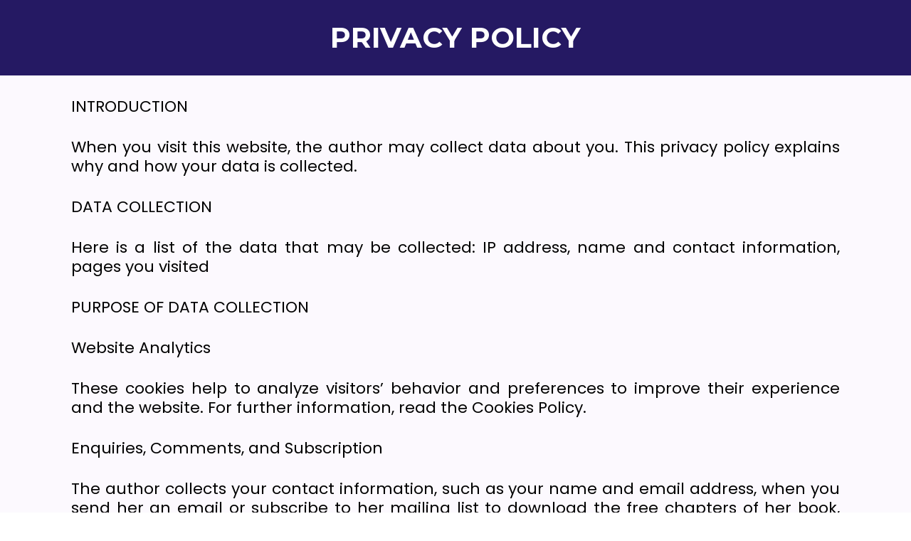

--- FILE ---
content_type: text/html
request_url: https://aichavida.com/privacy-policy
body_size: 7329
content:
<html><head>
        
    <meta charset="utf-8">
    <title>Aicha Vida - Author's Page | Privacy Policy</title>
    
    <meta name="viewport" content="width=device-width, initial-scale=1.0">
    <meta property="og:title" content="Aicha Vida">
    <meta property="og:description" content="">
    <meta property="og:image" content="https://assets.grooveapps.com/images/88054bc7-071b-4d20-ac33-88f2b2323bf6/1643196763_DHARMA.jpg">
    <meta name="description" content="">
    <meta name="keywords" content="">
    <meta name="robots" content="">
    <link rel="icon" href="https://images.groovetech.io/SG4h6GEIMdIJIUR3TUbFzikAx1DT02n8AJajaD6HbNs/rs:fit:0:0:0/g:no:0:0/c:0:0/aHR0cHM6Ly9hc3NldHMuZ3Jvb3ZlYXBwcy5jb20vaW1hZ2VzLzg4MDU0YmM3LTA3MWItNGQyMC1hYzMzLTg4ZjJiMjMyM2JmNi8xNjY4NzYwMjU1X0RIQVJNQVBORy5wbmc.webp">
    <link rel="preconnect" href="https://fonts.gstatic.com">
    <link href="https://fonts.googleapis.com/css2?family=Abril+Fatface&amp;family=Amatic+SC:wght@400;700&amp;family=Architects+Daughter&amp;family=Asap:wght@400;700&amp;family=Balsamiq+Sans:wght@400;700&amp;family=Barlow:wght@400;700;900&amp;family=Bebas+Neue&amp;family=Bitter:wght@400;700;900&amp;family=Cabin:wght@400;700&amp;family=Cairo:wght@400;700&amp;family=Cormorant+Garamond:wght@400;700&amp;family=Crimson+Text:wght@400;700&amp;family=Dancing+Script:wght@400;700&amp;family=Fira+Sans:wght@400;700;900&amp;family=Fjalla+One&amp;family=Indie+Flower&amp;family=Josefin+Sans:wght@400;700&amp;family=Lato:wght@400;700;900&amp;family=Libre+Baskerville:wght@400;700&amp;family=Libre+Franklin:wght@400;700;900&amp;family=Lobster&amp;family=Lora:wght@400;700&amp;family=Martel:wght@400;700;900&amp;family=Merriweather:wght@400;700;900&amp;family=Montserrat:wght@400;700;900&amp;family=Mukta:wght@400;700&amp;family=Noto+Sans+JP:wght@400;700&amp;family=Noto+Sans+KR:wght@400;700;900&amp;family=Noto+Sans:wght@400;700&amp;family=Noto+Serif:wght@400;700&amp;family=Nunito+Sans:wght@200;300;400;700;900&amp;family=Nunito:wght@300;400;700;900&amp;family=Old+Standard+TT:wght@400;700&amp;family=Open+Sans+Condensed:wght@300;700&amp;family=Open+Sans:wght@300;400;700&amp;family=Oswald:wght@400;700&amp;family=Overpass:wght@400;700;900&amp;family=Oxygen:wght@300;400;700&amp;family=PT+Sans+Narrow:wght@400;700&amp;family=PT+Sans:wght@400;700&amp;family=PT+Serif:wght@400;700&amp;family=Pacifico&amp;family=Playfair+Display:wght@400;700;900&amp;family=Poppins:ital,wght@0,300;0,400;0,700;0,900;1,300;1,400;1,700;1,900&amp;family=Raleway:wght@400;700;900&amp;family=Roboto+Condensed:wght@400;700&amp;family=Roboto+Slab:wght@400;700;900&amp;family=Roboto:ital,wght@0,100;0,300;0,400;0,500;0,700;0,900;1,100;1,300;1,400;1,500;1,700;1,900&amp;family=Rubik:ital,wght@0,400;0,700;1,900&amp;family=Shadows+Into+Light&amp;family=Signika:wght@400;700&amp;family=Slabo+27px&amp;family=Source+Code+Pro:wght@400;700;900&amp;family=Source+Sans+Pro:wght@400;700;900&amp;family=Source+Serif+Pro:wght@400;700;900&amp;family=Tajawal:wght@400;700;900&amp;family=Titillium+Web:wght@400;700;900&amp;family=Ubuntu:wght@400;700&amp;family=Work+Sans:wght@400;700;900&amp;display=swap" rel="stylesheet">
    
    <link href="https://app.groove.cm/groovepages/css/inpage_published.css" rel="stylesheet">
    <!-- Global site tag (gtag.js) - Google Analytics -->
<script async="" src="https://www.googletagmanager.com/gtag/js?id=G-ZR6R08VQ21"></script>
<script>
  window.dataLayer = window.dataLayer || [];
  function gtag(){dataLayer.push(arguments);}
  gtag('js', new Date());

  gtag('config', 'G-ZR6R08VQ21');
</script>
    
     <script src="https://kit.fontawesome.com/e7647a48d4.js" crossorigin="anonymous"></script>
     
     
     
     <script type="text/javascript">
        window.websiteurl = "https://aichavida.com/";
        var megamenuEvent = new Event('megamenuLoaded');

        function setPageUrl(button,page,queryString) {
          var pageUrl = site.pages[page]?.url;
          button.setAttribute('href', pageUrl + (queryString || ''));
        }

        function urlWithQueryParam(linkHREF) {
      if( linkHREF.match(/^(http|https)?:\/\//i) ) {
        var newQuery = window.location.search.substring(1);
        if (linkHREF.includes(newQuery)) return linkHREF;
        var baseLink = linkHREF.split('?')[0];
        var existingQuery = linkHREF.split('?')[1] || '';
        var hash = baseLink.split('#')[1] || existingQuery.split('#')[1] || '';
        baseLink = baseLink.split('#')[0];
        existingQuery = existingQuery.split('#')[0];
        newQuery = newQuery ? '&' + newQuery : '';
    
        var hashStr = hash ? '#' + hash : '';
        var queryStr = existingQuery || newQuery ? '?' + existingQuery + newQuery : '';
    
        return baseLink + queryStr + hashStr;
      }

      return linkHREF;
    }

        
      function openQuickPopup(id,config,popupFrame) {
        const popupClosebutton = '<button class="quick-popup-close-'+(config.closeButton || 'small')+'"><svg xmlns="http://www.w3.org/2000/svg" viewBox="0 0 32 32"><title>Close</title><g stroke-linecap="square" stroke-linejoin="miter" stroke-width="1" transform="translate(0.5 0.5)" fill="#dcdcea" stroke="#dcdcea"><line fill="none" stroke="#dcdcea" stroke-miterlimit="10" x1="27" y1="5" x2="5" y2="27"></line> <line fill="none" stroke="#dcdcea" stroke-miterlimit="10" x1="27" y1="27" x2="5" y2="5"></line></g></svg></button>';
        
        if( document.body.classList.contains('gpblsh') ) {
          if( !document.querySelector('[data-gp-quick-popup-id="'+id+'"]') ) {
            var quickPopupWrapper = document.createElement('div');
            quickPopupWrapper.setAttribute('data-gp-quick-popup-id', id);
            quickPopupWrapper.classList.add('hidden-popup');

            var quickPopupWrapperInner = document.createElement('div');
            quickPopupWrapperInner.innerHTML = popupClosebutton;
            quickPopupWrapperInner.style = "width:"+(config.width || 625)+"px";

            popupFrame.classList.add('popupframe');
            quickPopupWrapperInner.prepend(popupFrame);
            quickPopupWrapper.prepend(quickPopupWrapperInner);
        
            document.body.prepend(quickPopupWrapper);
            quickPopupWrapper.classList.remove('hidden-popup');


            if (config.appearingAnimation) {
              quickPopupWrapper.children[0].classList.add(config.appearingAnimation);
              quickPopupWrapper.children[0].classList.add('animated');
            }

            quickPopupWrapper.addEventListener('click', e => {
              if(config.leavingAnimation) {
                quickPopupWrapper.children[0].classList.add(config.leavingAnimation);
                quickPopupWrapper.children[0].classList.add('animated');
                setTimeout(() => {
                    quickPopupWrapper.children[0].classList.remove(config.leavingAnimation);
                    quickPopupWrapper.classList.add('hidden-popup');
                },1000);
              } else {
                quickPopupWrapper.classList.add('hidden-popup');
              }
            });
          } else {
            document.querySelector('[data-gp-quick-popup-id="'+id+'"]').classList.remove('hidden-popup');
          }
        }
      }
     </script>
     <script>window.site||window.encodeSite||(window.encodeSite=function(e,s){return e.pages=JSON.parse(atob(e.pages)),window.site=function(e){try{const s={...e.pages}||{};return new Proxy({},{})instanceof Object?(delete e.pages,e.isProxy=!0,new Proxy(e,{pages:s,get(e,s){return"pages"===s&&s in this.pages?this.pages[s]:"pages"===s?this.pages:s in e?e[s]:void 0},set:(e,s,t)=>(e[s]=t,!0)})):void 0}catch(e){}const s={...e.pages}||{};if(new Proxy({},{})instanceof Object)return delete e.pages,e.isProxy=!0,new Proxy(e,{pages:s,get(e,s){return"pages"===s&&s in this.pages?this.pages[s]:"pages"===s?this.pages:s in e?e[s]:void 0},set:(e,s,t)=>(e[s]=t,!0)})}(e),window.site});</script>
     
        
      <!-- Matomo -->
      <script type="text/javascript">
        var _paq = window._paq || [];
        /* tracker methods like "setCustomDimension" should be called before "trackPageView" */
        _paq.push(["setDocumentTitle", document.domain + "/" + document.title]);
        _paq.push(["setCookieDomain", "*.localhost"]);
        _paq.push(["setDomains", ["*.localhost"]]);
        _paq.push(['setCustomDimension', 1, "61fbf569c9e6331d6733fa53"]);
        _paq.push(['setCustomDimension', 2, "g3TWeDgyA"]);
        _paq.push(['trackPageView']);
        _paq.push(['enableLinkTracking']);
        (function() {
          var u="//matomo.groovetech.io/";
          _paq.push(['setTrackerUrl', u+'matomo.php']);
          _paq.push(['setSiteId', '4']);
          var d=document, g=d.createElement('script'), s=d.getElementsByTagName('script')[0];
          g.type='text/javascript'; g.async=true; g.defer=true; g.src=u+'matomo.js'; s.parentNode.insertBefore(g,s);
        })();
      </script>
      <noscript><p><img src="//matomo.groovetech.io/matomo.php?idsite=4&amp;rec=1" style="border:0;" alt="" /></p></noscript>
      <!-- End Matomo Code -->
      <link data-gp-stylesheet href="/privacy-policy.css?v=1.1712169699" rel="stylesheet"/>
        </head>
      <body data-gp-site-id="61fbf569c9e6331d6733fa53" data-gp-style="" class="gpblsh">
        <!-- Start Popups -->
        <script> if(!window.mergeContentSettings) { function mergeContentSettings(){}}</script>
        
        <!-- End Popups -->
        
    
    <div id="IE-warning">
      <div class="IE-warning-message">
        <p><i class="fas fa-exclamation-triangle" style="color:red;"></i> Oops! Sorry!!</p> <br>
        <p>This site doesn't support Internet Explorer. Please <a href="https://browser-update.org/update-browser.html?force_outdated=true">use a modern browser</a> like Chrome, Firefox or Edge.</p>
      </div>
    </div>
    <script id="IE-check">
      (function() {
        if (!!window.navigator.userAgent.match(/MSIE|Trident/)) {
          document.getElementById("IE-warning").style.display = "block";
        } else {
          document.getElementById("IE-warning").remove();
        }
      })();
    </script><div id="custom-top">
      
    </div><script>
      (function() {
        var populateSiteSettings = async function() {
          if (window.encodeSite) {
            const result = await encodeSite({"pages":"[base64]","popups":[{"type":"Exit","delay":"0","pages":["f-wLzFkuL"],"parsed":"false","width":"1020","behaviour":"first","appearingAnimation":null,"leavingAnimation":null,"showOptionSelected":"show","closeButtonSize":"small","name":"Popup 2","id":"zcfc-WcBY"}],"navigation":[{"url":"terms-and-conditions","name":"TERMS AND CONDITIONS","megamenu":null,"megamenuHideScreens":[],"megamenuAlignment":null,"megamenuMaxWidth":null,"children":[]},{"url":"privacy-policy","name":"PRIVACY POLICY","megamenu":null,"megamenuHideScreens":[],"megamenuAlignment":null,"megamenuMaxWidth":null,"children":[]},{"url":"cookies-policy","name":"COOKIES POLICY","megamenu":null,"megamenuHideScreens":[],"megamenuAlignment":null,"megamenuMaxWidth":null,"children":[]}],"baseURL":"https://v1.gdapis.com/api"}, "61fbf569c9e6331d6733fa53");
            if(!window.inBuilder && window.websiteurl) {
              const separator = window.websiteurl.charAt(window.websiteurl.length-1) === '/'?'':'/';

              for (const page in window.site.pages) {
                window.site.pages[page].url = window.websiteurl + separator + window.site.pages[page]?.url;
              }
            }
            if (window.site) window.encodeSite = undefined;
            site.subscribed = [];
            site.subscribe = callback => {
              site.subscribed.push(callback);
            };
            var clearSiteCheck = setInterval(function() {
              if (window.site.isProxy) {
                window.dispatchEvent(new Event('settingsLoaded'));
                clearInterval(clearSiteCheck);
              }
            }, 250);
          }
        };
        document.readyState !== 'loading' ? populateSiteSettings() : document.addEventListener("DOMContentLoaded", populateSiteSettings);
      })();
    </script><div id="page-container" data-gp-page-id="g3TWeDgyA">
      <div class="blocks-container" id="blocks-container">
        
        
        
        
        
        
        
        
        
        
        
        
        
        
        
        
        
        
        
        
        
        <section class="gp-component gp-navmenu-block gp-component-id-9v9qpXiF6" data-gp-component="block" data-gp-style="" data-gp-block-id="12106" data-gp-block="true" data-gp-block-data="{&quot;id&quot;:12106,&quot;type&quot;:&quot;block&quot;,&quot;thumbnail&quot;:&quot;https://assets.grooveapps.com/elements-previews/thumbs/footer-blue-4.png&quot;,&quot;category&quot;:&quot;Footers&quot;,&quot;tag&quot;:&quot;blue-theme&quot;,&quot;user_id&quot;:&quot;global&quot;,&quot;filename&quot;:&quot;_footers_23&quot;}" data-gp-component-id="9v9qpXiF6" id="9v9qpXiF6" tabindex="0"><a name="9v9qpXiF6" data-gp-block-anchor=""></a>
        <div class="" data-section-overlay=""></div>
        <div class="gp-component gp-component-id-gb8TMO0Kkd" data-gp-container="" data-gp-style="" data-gp-component-id="gb8TMO0Kkd" tabindex="0" data-gp-component="container"><div class="gp-component-id-HFZ5rNoHCq" data-gp-container="" tabindex="0" style="">
                
            </div><div class="gp-component gp-component-id-HOpzNAbeG0" data-gp-component="navbar" data-gp-component-id="HOpzNAbeG0">
                <div data-gp-component="navmenu" class="gp-component gp-component-id-XqwfmDGP1F" data-gp-style="" data-gp-navmenu-id="K7ZKJX2cB" data-gp-component-id="XqwfmDGP1F"><div class="data-gp-navmenu-container gp-component-id-2Zs9OeM4w2"><div class="lg:mr-9 gp-navmenu-link"></div><div class="lg:mr-9 gp-navmenu-link"><a data-gp-component-id="EsjSxXjDu0" data-gp-component="" href="privacy-policy" class="block pl-4 pr-4 pt-4 pb-4 lg:pl-0 lg:pr-0 lg:pt-0 lg:pb-0 gp-component-id-EsjSxXjDu0 gp-component" data-gp-style="">
        PRIVACY POLICY
        
      </a></div><div class="lg:mr-9 gp-navmenu-link"></div></div><script src="https://assets.grooveapps.com/plugins/navmenu-lib.web.js" id="script-La7dtIpDpmJ"></script><script class="gp-navmenu-script" id="script-sXzAZeLcEd">
                        (function(){
                            var checkSetup = setInterval(function () {
                            if (window.setupNavmenu && window.site) {
                                setupNavmenu("K7ZKJX2cB");
                                clearInterval(checkSetup);
                            } 
                            }, 250);
                        })();
                    </script></div>
            </div><div class="gp-component-id-iYnl_SrbU">
                <div class="gp-component-id-jGZqEF0phg" data-gp-container="" tabindex="0">
                    
                    
                    
                    
                    
                </div>
            </div></div>
    </section><section class="gp-component-id-Fi4PSa6_j gp-component" data-gp-component="block" data-gp-style="" data-gp-block-id="79395" data-gp-block="true" data-gp-block-data="{&quot;id&quot;:79395,&quot;type&quot;:&quot;block&quot;,&quot;thumbnail&quot;:&quot;https://assets.grooveapps.com/elements-previews/thumbs/empty.png&quot;,&quot;category&quot;:&quot;Empty blocks&quot;,&quot;tag&quot;:&quot;blue-theme&quot;,&quot;user_id&quot;:&quot;global&quot;,&quot;filename&quot;:&quot;_empty_0&quot;}" data-gp-component-id="Fi4PSa6_j" id="Fi4PSa6_j" tabindex="0" style=""><a name="Fi4PSa6_j" data-gp-block-anchor=""></a>
        <div class="" data-section-overlay=""></div>
        <div class="gp-component-id-aNpAPbZOVR gp-component" data-gp-container="" data-gp-style="" data-gp-component-id="aNpAPbZOVR" data-gp-component="container" style="" tabindex="0"><div data-gp-dnd="" data-gp-style="" data-gp-container="" data-gp-component="container" class="gp-component-id-uS0ltQCEN gp-component" style="" data-gp-component-id="uS0ltQCEN" tabindex="0"><div class="gp-text-container gp-component gp-component-id-WGxxSsvNNZ" data-gp-style="" data-gp-text="" data-gp-dnd="" data-gp-component-id="WGxxSsvNNZ" tabindex="0"></div></div><div class="gp-text-container gp-component gp-component-id-91SGLWDGS" data-gp-style="" data-gp-text="" data-gp-dnd="" data-gp-component-id="91SGLWDGS" data-gp-component="null" tabindex="0"></div><div class="gp-text-container gp-component gp-component-id-RGsv0b2DQ" data-gp-style="" data-gp-text="" data-gp-dnd="" data-gp-component-id="RGsv0b2DQ" data-gp-component="null" tabindex="0"><div class="gp-text-container gp-component-id-DEU0_dCsQ_ gp-component" data-gp-style="true" data-gp-text="true" data-gp-dnd="true" style="" tabindex="0" data-gp-component-id="DEU0_dCsQ_"><p class="gp-component-id-jI12zxUEu" data-id="quill-node-0">INTRODUCTION</p><p class="gp-component-id-jI12zxUEu" data-id="quill-node-1">When you visit this website, the author may collect data about you. This privacy policy explains why and how your data is collected.</p><p class="gp-component-id-jI12zxUEu" data-id="quill-node-2">DATA COLLECTION&nbsp;</p><p class="gp-component-id-jI12zxUEu" data-id="quill-node-3">Here is a list of the data that may be collected: IP address,&nbsp;name and contact information, pages you visited</p><p class="gp-component-id-jI12zxUEu" data-id="quill-node-4">PURPOSE OF DATA COLLECTION</p><p class="gp-component-id-jI12zxUEu" data-id="quill-node-5">Website Analytics</p><p class="gp-component-id-jI12zxUEu" data-id="quill-node-6">These cookies help to analyze visitors’ behavior and preferences to improve their&nbsp;experience and the website. For further information, read the&nbsp;Cookies Policy.</p><p class="gp-component-id-jI12zxUEu" data-id="quill-node-7">Enquiries, Comments, and Subscription</p><p class="gp-component-id-jI12zxUEu" data-id="quill-node-8">The author collects your contact information, such as your name and email address, when you send her an email or subscribe to her mailing list to download the free chapters of her book, which allows her to respond to your message or send you information that may be useful to you.</p><p class="gp-component-id-jI12zxUEu" data-id="quill-node-9">Third-Party Websites</p><p class="gp-component-id-jI12zxUEu" data-id="quill-node-10">Your personal data will not be sold to third parties. However, this website may contain embedded images or links to other sites. Clicking on those links or images may allow third parties to collect and share data about you. The author is not responsible for the use of your personal data by third-parties; they have their privacy policies that you can read on their websites. The author may share your data if required by law, in this case, you will be notified.</p><p class="gp-component-id-jI12zxUEu" data-id="quill-node-11">UNSUBSCRIBING</p><p class="gp-component-id-jI12zxUEu" data-id="quill-node-12">You can send an email to the author to unsubscribe or click on the unsubscribe link at the bottom of her email notifications. You can also request the correction or erasure of your personal data.</p><p class="gp-component-id-jI12zxUEu" data-id="quill-node-13">PRIVACY POLICY CHANGES&nbsp;</p><p class="gp-component-id-jI12zxUEu" data-id="quill-node-14">The author reserves the right to update this policy at any time. You will find the latest changes on this page.</p><p class="gp-component-id-jI12zxUEu" data-id="quill-node-15">DATA SECURITY</p><p class="gp-component-id-jI12zxUEu" data-id="quill-node-16">The author is 100% committed to preserving the confidentiality of your personal information.&nbsp;If you have any questions about your data security, please send an email at&nbsp;<u><a href="/cdn-cgi/l/email-protection" class="__cf_email__" data-cfemail="c8aba7a6bca9abbc88a9a1aba0a9bea1aca9e6aba7a5">[email&#160;protected]</a></u>.</p></div></div></div>
    </section>
    <section class="gp-component gp-navmenu-block gp-component-id-p4BrF4Oaz" data-gp-component="block" data-gp-style="" data-gp-block-id="12106" data-gp-block="true" data-gp-block-data="{&quot;id&quot;:12106,&quot;type&quot;:&quot;block&quot;,&quot;thumbnail&quot;:&quot;https://assets.grooveapps.com/elements-previews/thumbs/footer-blue-4.png&quot;,&quot;category&quot;:&quot;Footers&quot;,&quot;tag&quot;:&quot;blue-theme&quot;,&quot;user_id&quot;:&quot;global&quot;,&quot;filename&quot;:&quot;_footers_23&quot;}" data-gp-component-id="p4BrF4Oaz" id="p4BrF4Oaz" tabindex="0"><a name="p4BrF4Oaz" data-gp-block-anchor=""></a>
        <div class="" data-section-overlay=""></div>
        <div class="gp-component gp-component-id-Ujkfgu2AbJ" data-gp-container="" data-gp-style="" data-gp-component-id="Ujkfgu2AbJ" tabindex="0" data-gp-component="container"><div class="gp-component-id-8RCB_6ceIw" data-gp-container="" tabindex="0" style="">
                
            </div><div class="gp-component gp-component-id-ZvcSo9n0o1" data-gp-component="navbar" data-gp-component-id="ZvcSo9n0o1">
                <div data-gp-component="navmenu" class="gp-component gp-component-id-kWTt7JYwrt" data-gp-style="" data-gp-navmenu-id="K7ZKJX2cB" data-gp-component-id="kWTt7JYwrt">
    
                    <div class="data-gp-navmenu-container gp-component-id-oSJkYfEXQO"><div class="lg:mr-9 gp-navmenu-link"><a data-gp-component-id="HAZLN7Nu0" data-gp-component="" href="terms-and-conditions" class="block pl-4 pr-4 pt-4 pb-4 lg:pl-0 lg:pr-0 lg:pt-0 lg:pb-0 gp-component-id-HAZLN7Nu0" data-gp-style="">
        TERMS AND CONDITIONS
        
      </a></div><div class="lg:mr-9 gp-navmenu-link"><a data-gp-component-id="r_kmP2R7oe" data-gp-component="" href="privacy-policy" class="block pl-4 pr-4 pt-4 pb-4 lg:pl-0 lg:pr-0 lg:pt-0 lg:pb-0 gp-component-id-r_kmP2R7oe" data-gp-style="">
        PRIVACY POLICY
        
      </a></div><div class="lg:mr-9 gp-navmenu-link"><a data-gp-component-id="AfRgeB0xsH" data-gp-component="" href="cookies-policy" class="block pl-4 pr-4 pt-4 pb-4 lg:pl-0 lg:pr-0 lg:pt-0 lg:pb-0 gp-component-id-AfRgeB0xsH" data-gp-style="">
        COOKIES POLICY
        
      </a></div></div>
                    <script data-cfasync="false" src="/cdn-cgi/scripts/5c5dd728/cloudflare-static/email-decode.min.js"></script><script src="https://assets.grooveapps.com/plugins/navmenu-lib.web.js" id="script-La7dtIpDpmJ"></script>
                    <script class="gp-navmenu-script" id="script-SShb7ZDL1U">
                        (function(){
                            var checkSetup = setInterval(function () {
                            if (window.setupNavmenu && window.site) {
                                setupNavmenu("K7ZKJX2cB");
                                clearInterval(checkSetup);
                            } 
                            }, 250);
                        })();
                    </script>

                </div>
            </div><div class="gp-component-id-Qa2i2gh9Zr">
                <div class="gp-component-id-FYl1wpa54K" data-gp-container="" tabindex="0">
                    
                    
                    
                    
                    
                </div>
            </div></div>
    </section>
      
      
      
      
      
      
      </div>
      <div id="blocks-staging" style="top: 0px; left: 0; position: absolute;"></div>
    </div>
    <div id="custom-bottom">
      
    </div>
    <script>
      (function() {
        var callSiteCallbacks = function() {
          if(window.site && window.site.subscribed) {
            site.subscribed.forEach(callback => {
              callback();
            });
          }
        };
        document.readyState !== 'loading' ? callSiteCallbacks() : document.addEventListener("DOMContentLoaded", callSiteCallbacks);
      })();
    </script>
    <script src="https://app.groove.cm/groovepages/js/inpage_published.js"></script>
        
      
    
    <script defer src="https://static.cloudflareinsights.com/beacon.min.js/vcd15cbe7772f49c399c6a5babf22c1241717689176015" integrity="sha512-ZpsOmlRQV6y907TI0dKBHq9Md29nnaEIPlkf84rnaERnq6zvWvPUqr2ft8M1aS28oN72PdrCzSjY4U6VaAw1EQ==" data-cf-beacon='{"version":"2024.11.0","token":"f3df9b91190247429ae3100390260e76","r":1,"server_timing":{"name":{"cfCacheStatus":true,"cfEdge":true,"cfExtPri":true,"cfL4":true,"cfOrigin":true,"cfSpeedBrain":true},"location_startswith":null}}' crossorigin="anonymous"></script>
</body></html>

--- FILE ---
content_type: text/css
request_url: https://aichavida.com/privacy-policy.css?v=1.1712169699
body_size: 1522
content:

      
    


      body { font-family: Poppins,sans-serif }
     


      {} *{} {}
     


      #IE-warning {
        display: none;
        position: fixed;
        width: 100%;
        height: 100%;
        z-index: 9999;
        background: white;
      }
      .IE-warning-message {
        position: absolute;
        left: 50%;
        top: 50%;
        transform: translate(-50%, -50%);
        text-align: center;
      }
    



 @media (max-width: 639px) { .gp-component-id-EsjSxXjDu0[data-gp-component] { font-size: 25px !important;font-weight: 700 !important;color: rgba(255, 255, 255, 1);font-family: Montserrat !important; } } @media (max-width: 767px) and (min-width: 640px) { .gp-component-id-EsjSxXjDu0[data-gp-component] { font-size: 40px !important;font-weight: 700 !important;color: rgba(255, 255, 255, 1);font-family: Montserrat !important; } } @media (max-width: 991px) and (min-width: 768px) { .gp-component-id-EsjSxXjDu0[data-gp-component] { font-size: 40px !important;font-weight: 700 !important;color: rgba(255, 255, 255, 1);font-family: Montserrat !important; } } @media (max-width: 1199px) and (min-width: 992px) { .gp-component-id-EsjSxXjDu0[data-gp-component] { font-size: 40px !important;font-weight: 700 !important;color: rgba(255, 255, 255, 1);font-family: Montserrat !important; } } @media (min-width: 1200px) { .gp-component-id-EsjSxXjDu0[data-gp-component] { font-size: 40px !important;font-weight: 700 !important;color: rgba(255, 255, 255, 1);font-family: Montserrat !important; } }

 .gp-component-id-9v9qpXiF6.gp-component > [data-section-overlay] { right: 0px;left: 0px;top: 0px;bottom: 0px;position: absolute; } @media (max-width: 639px) { .gp-component-id-9v9qpXiF6.gp-component > [data-section-overlay] { background-color: rgb(37, 25, 99);right: 0px;left: 0px;top: 0px;bottom: 0px;position: absolute; } } @media (max-width: 767px) and (min-width: 640px) { .gp-component-id-9v9qpXiF6.gp-component > [data-section-overlay] { background-color: rgb(37, 25, 99);right: 0px;left: 0px;top: 0px;bottom: 0px;position: absolute; } } @media (max-width: 991px) and (min-width: 768px) { .gp-component-id-9v9qpXiF6.gp-component > [data-section-overlay] { background-color: rgb(37, 25, 99);right: 0px;left: 0px;top: 0px;bottom: 0px;position: absolute; } } @media (max-width: 1199px) and (min-width: 992px) { .gp-component-id-9v9qpXiF6.gp-component > [data-section-overlay] { background-color: rgb(37, 25, 99);right: 0px;left: 0px;top: 0px;bottom: 0px;position: absolute; } } @media (min-width: 1200px) { .gp-component-id-9v9qpXiF6.gp-component > [data-section-overlay] { background-color: rgb(37, 25, 99);right: 0px;left: 0px;top: 0px;bottom: 0px;position: absolute; } }

 @media (max-width: 639px) { [data-gp-text] .gp-component-id-jI12zxUEu { font-size: 16px;color: rgb(0, 0, 0);text-align: justify;background-color: rgb(252, 249, 254);padding-left: 50px;padding-right: 50px;padding-top: 20px;padding-bottom: 0px;cursor: text;box-sizing: border-box; } } @media (max-width: 767px) and (min-width: 640px) { [data-gp-text] .gp-component-id-jI12zxUEu { font-size: 20px;color: rgb(0, 0, 0);text-align: justify;background-color: rgb(252, 249, 254);padding-left: 60px;padding-right: 60px;padding-top: 20px;padding-bottom: 0px;height: auto;cursor: text;box-sizing: border-box; } } @media (max-width: 991px) and (min-width: 768px) { [data-gp-text] .gp-component-id-jI12zxUEu { font-size: 22px;color: rgb(0, 0, 0);text-align: justify;background-color: rgb(252, 249, 254);padding-left: 60px;padding-right: 60px;padding-top: 30px;padding-bottom: 0px;cursor: text;box-sizing: border-box; } } @media (max-width: 1199px) and (min-width: 992px) { [data-gp-text] .gp-component-id-jI12zxUEu { font-size: 22px;color: rgb(0, 0, 0);text-align: justify;background-color: rgb(252, 249, 254);padding-left: 60px;padding-right: 60px;padding-top: 30px;padding-bottom: 0px;cursor: text;box-sizing: border-box; } } @media (min-width: 1200px) { [data-gp-text] .gp-component-id-jI12zxUEu { font-size: 22px;color: rgb(0, 0, 0);text-align: justify;background-color: rgb(252, 249, 254);margin-bottom: 0px;padding-left: 60px;padding-right: 60px;padding-top: 30px;padding-bottom: 0px;cursor: text;box-sizing: border-box; } }

 @media (max-width: 639px) { .gp-component-id-9v9qpXiF6[data-gp-component] { font-size: 1px;margin-top: 0px;padding-left: 16px;padding-right: 16px;padding-top: 0px;padding-bottom: 0px;z-index: 20 !important;min-height: 50px;position: relative; } } @media (max-width: 767px) and (min-width: 640px) { .gp-component-id-9v9qpXiF6[data-gp-component] { font-size: 1px;margin-top: 0px;padding-left: 16px;padding-right: 16px;padding-top: 0px;padding-bottom: 0px;z-index: 20 !important;min-height: 50px;position: relative; } } @media (max-width: 991px) and (min-width: 768px) { .gp-component-id-9v9qpXiF6[data-gp-component] { font-size: 1px;margin-top: 0px;padding-left: 16px;padding-right: 16px;padding-top: 0px;padding-bottom: 0px;z-index: 20 !important;min-height: 50px;position: relative; } } @media (max-width: 1199px) and (min-width: 992px) { .gp-component-id-9v9qpXiF6[data-gp-component] { font-size: 1px;margin-top: 0px;padding-left: 16px;padding-right: 16px;padding-top: 28px;padding-bottom: 28px;z-index: 20 !important;min-height: 50px;position: relative; } } @media (min-width: 1200px) { .gp-component-id-9v9qpXiF6[data-gp-component] { font-size: 1px;margin-top: 0px;padding-left: 16px;padding-right: 16px;padding-top: 28px;padding-bottom: 28px;z-index: 20 !important;min-height: 50px;position: relative; } }

 .gp-component-id-FYl1wpa54K { display: flex;margin-left: -8px;margin-right: -8px;align-items: center;flex-wrap: wrap; } @media (max-width: 639px) { .gp-component-id-FYl1wpa54K { margin-left: -8px;margin-right: -8px;align-items: center;display: flex;flex-wrap: wrap; } } @media (max-width: 767px) and (min-width: 640px) { .gp-component-id-FYl1wpa54K { margin-left: -8px;margin-right: -8px;align-items: center;display: flex;flex-wrap: wrap; } } @media (max-width: 991px) and (min-width: 768px) { .gp-component-id-FYl1wpa54K { margin-left: -8px;margin-right: -8px;align-items: center;display: flex;flex-wrap: wrap; } } @media (max-width: 1199px) and (min-width: 992px) { .gp-component-id-FYl1wpa54K { margin-left: -8px;margin-right: -8px;align-items: center;display: flex;flex-wrap: wrap; } } @media (min-width: 1200px) { .gp-component-id-FYl1wpa54K { margin-left: -8px;margin-right: -8px;align-items: center;display: flex;flex-wrap: wrap; } }

 .gp-component-id-Qa2i2gh9Zr { display: flex;margin-top: 16px;flex-grow: 1;justify-content: center; } @media (max-width: 639px) { .gp-component-id-Qa2i2gh9Zr { margin-top: 16px;justify-content: center;display: flex;flex-grow: 1; } } @media (max-width: 767px) and (min-width: 640px) { .gp-component-id-Qa2i2gh9Zr { margin-top: 16px;justify-content: center;display: flex;flex-grow: 1; } } @media (max-width: 991px) and (min-width: 768px) { .gp-component-id-Qa2i2gh9Zr { margin-top: 0px;justify-content: flex-end;display: flex;flex-grow: 1; } } @media (max-width: 1199px) and (min-width: 992px) { .gp-component-id-Qa2i2gh9Zr { margin-top: 0px;justify-content: flex-end;display: flex;flex-grow: 1; } } @media (min-width: 1200px) { .gp-component-id-Qa2i2gh9Zr { margin-top: 0px;justify-content: flex-end;display: flex;flex-grow: 1; } }

 .gp-component-id-oSJkYfEXQO { align-items: center; } @media (max-width: 639px) { .gp-component-id-oSJkYfEXQO { align-items: center; } } @media (max-width: 767px) and (min-width: 640px) { .gp-component-id-oSJkYfEXQO { align-items: center; } } @media (max-width: 991px) and (min-width: 768px) { .gp-component-id-oSJkYfEXQO { align-items: center;display: flex; } } @media (max-width: 1199px) and (min-width: 992px) { .gp-component-id-oSJkYfEXQO { align-items: center;display: flex; } } @media (min-width: 1200px) { .gp-component-id-oSJkYfEXQO { align-items: center;display: flex; } }

 @media (max-width: 639px) { .gp-component-id-kWTt7JYwrt[data-gp-component] { font-size: 12px;color: rgb(219, 219, 219);text-align: center; } } @media (max-width: 767px) and (min-width: 640px) { .gp-component-id-kWTt7JYwrt[data-gp-component] { font-size: 12px;color: rgb(219, 219, 219);text-align: center; } } @media (max-width: 991px) and (min-width: 768px) { .gp-component-id-kWTt7JYwrt[data-gp-component] { font-size: 12px;color: rgb(219, 219, 219);text-align: center; } } @media (max-width: 1199px) and (min-width: 992px) { .gp-component-id-kWTt7JYwrt[data-gp-component] { font-size: 17px;color: rgb(219, 219, 219);text-align: center; } } @media (min-width: 1200px) { .gp-component-id-kWTt7JYwrt[data-gp-component] { font-size: 17px;color: rgb(255, 255, 255);text-align: center; } }

 @media (max-width: 639px) { .gp-component-id-ZvcSo9n0o1[data-gp-component] { flex-grow: 1; } } @media (max-width: 767px) and (min-width: 640px) { .gp-component-id-ZvcSo9n0o1[data-gp-component] { flex-grow: 1; } } @media (max-width: 991px) and (min-width: 768px) { .gp-component-id-ZvcSo9n0o1[data-gp-component] { justify-content: center;display: flex;flex-grow: 1; } } @media (max-width: 1199px) and (min-width: 992px) { .gp-component-id-ZvcSo9n0o1[data-gp-component] { justify-content: center;display: flex;flex-grow: 1; } } @media (min-width: 1200px) { .gp-component-id-ZvcSo9n0o1[data-gp-component] { justify-content: center;display: flex;flex-grow: 1; } }

 .gp-component-id-8RCB_6ceIw { display: flex;flex-grow: 1;justify-content: center; } @media (max-width: 639px) { .gp-component-id-8RCB_6ceIw { justify-content: center;display: flex;flex-grow: 1; } } @media (max-width: 767px) and (min-width: 640px) { .gp-component-id-8RCB_6ceIw { justify-content: center;display: flex;flex-grow: 1; } } @media (max-width: 991px) and (min-width: 768px) { .gp-component-id-8RCB_6ceIw { justify-content: flex-start;display: flex;flex-grow: 1; } } @media (max-width: 1199px) and (min-width: 992px) { .gp-component-id-8RCB_6ceIw { justify-content: flex-start;display: flex;flex-grow: 1; } } @media (min-width: 1200px) { .gp-component-id-8RCB_6ceIw { justify-content: flex-start;display: flex;flex-grow: 1; } }

 @media (max-width: 639px) { .gp-component-id-Ujkfgu2AbJ[data-gp-component] { margin-left: auto;margin-right: auto;width: 100%; } } @media (max-width: 767px) and (min-width: 640px) { .gp-component-id-Ujkfgu2AbJ[data-gp-component] { margin-left: auto;margin-right: auto;width: 100%;max-width: 640px; } } @media (max-width: 991px) and (min-width: 768px) { .gp-component-id-Ujkfgu2AbJ[data-gp-component] { margin-left: auto;margin-right: auto;width: 100%;max-width: 768px;align-items: center;display: flex; } } @media (max-width: 1199px) and (min-width: 992px) { .gp-component-id-Ujkfgu2AbJ[data-gp-component] { margin-left: auto;margin-right: auto;width: 100%;max-width: 992px;align-items: center;display: flex; } } @media (min-width: 1200px) { .gp-component-id-Ujkfgu2AbJ[data-gp-component] { margin-left: auto;margin-right: auto;width: 100%;max-width: 1200px;align-items: center;display: flex; } }

 .gp-component-id-p4BrF4Oaz.gp-component > [data-section-overlay] { position: absolute;bottom: 0px;top: 0px;left: 0px;right: 0px; } @media (max-width: 639px) { .gp-component-id-p4BrF4Oaz.gp-component > [data-section-overlay] { background-color: rgb(37, 25, 99);position: absolute;bottom: 0px;top: 0px;left: 0px;right: 0px; } } @media (max-width: 767px) and (min-width: 640px) { .gp-component-id-p4BrF4Oaz.gp-component > [data-section-overlay] { background-color: rgb(37, 25, 99);position: absolute;bottom: 0px;top: 0px;left: 0px;right: 0px; } } @media (max-width: 991px) and (min-width: 768px) { .gp-component-id-p4BrF4Oaz.gp-component > [data-section-overlay] { background-color: rgb(37, 25, 99);position: absolute;bottom: 0px;top: 0px;left: 0px;right: 0px; } } @media (max-width: 1199px) and (min-width: 992px) { .gp-component-id-p4BrF4Oaz.gp-component > [data-section-overlay] { background-color: rgb(37, 25, 99);position: absolute;bottom: 0px;top: 0px;left: 0px;right: 0px; } } @media (min-width: 1200px) { .gp-component-id-p4BrF4Oaz.gp-component > [data-section-overlay] { background-color: rgb(37, 25, 99);position: absolute;bottom: 0px;top: 0px;left: 0px;right: 0px; } }

 @media (max-width: 639px) { .gp-component-id-p4BrF4Oaz[data-gp-component] { font-size: 1px;margin-top: 70px;padding-left: 16px;padding-right: 16px;padding-top: 20px;padding-bottom: 20px;z-index: 20 !important;position: relative;min-height: 50px; } } @media (max-width: 767px) and (min-width: 640px) { .gp-component-id-p4BrF4Oaz[data-gp-component] { font-size: 1px;margin-top: 70px;padding-left: 16px;padding-right: 16px;padding-top: 20px;padding-bottom: 20px;z-index: 20 !important;position: relative;min-height: 50px; } } @media (max-width: 991px) and (min-width: 768px) { .gp-component-id-p4BrF4Oaz[data-gp-component] { font-size: 1px;margin-top: 70px;padding-left: 16px;padding-right: 16px;padding-top: 28px;padding-bottom: 28px;z-index: 20 !important;position: relative;min-height: 50px; } } @media (max-width: 1199px) and (min-width: 992px) { .gp-component-id-p4BrF4Oaz[data-gp-component] { font-size: 1px;margin-top: 70px;padding-left: 16px;padding-right: 16px;padding-top: 28px;padding-bottom: 28px;z-index: 20 !important;position: relative;min-height: 50px; } } @media (min-width: 1200px) { .gp-component-id-p4BrF4Oaz[data-gp-component] { font-size: 1px;margin-top: 70px;padding-left: 16px;padding-right: 16px;padding-top: 28px;padding-bottom: 28px;z-index: 20 !important;position: relative;min-height: 50px; } }

 .gp-component-id-jGZqEF0phg { flex-wrap: wrap;align-items: center;margin-right: -8px;margin-left: -8px;display: flex; } @media (max-width: 639px) { .gp-component-id-jGZqEF0phg { margin-left: -8px;margin-right: -8px;align-items: center;display: flex;flex-wrap: wrap; } } @media (max-width: 767px) and (min-width: 640px) { .gp-component-id-jGZqEF0phg { margin-left: -8px;margin-right: -8px;align-items: center;display: flex;flex-wrap: wrap; } } @media (max-width: 991px) and (min-width: 768px) { .gp-component-id-jGZqEF0phg { margin-left: -8px;margin-right: -8px;align-items: center;display: flex;flex-wrap: wrap; } } @media (max-width: 1199px) and (min-width: 992px) { .gp-component-id-jGZqEF0phg { margin-left: -8px;margin-right: -8px;align-items: center;display: flex;flex-wrap: wrap; } } @media (min-width: 1200px) { .gp-component-id-jGZqEF0phg { margin-left: -8px;margin-right: -8px;align-items: center;display: flex;flex-wrap: wrap; } }

 .gp-component-id-iYnl_SrbU { justify-content: center;flex-grow: 1;margin-top: 16px;display: flex; } @media (max-width: 639px) { .gp-component-id-iYnl_SrbU { margin-top: 16px;justify-content: center;display: flex;flex-grow: 1; } } @media (max-width: 767px) and (min-width: 640px) { .gp-component-id-iYnl_SrbU { margin-top: 16px;justify-content: center;display: flex;flex-grow: 1; } } @media (max-width: 991px) and (min-width: 768px) { .gp-component-id-iYnl_SrbU { margin-top: 0px;justify-content: flex-end;display: flex;flex-grow: 1; } } @media (max-width: 1199px) and (min-width: 992px) { .gp-component-id-iYnl_SrbU { margin-top: 0px;justify-content: flex-end;display: flex;flex-grow: 1; } } @media (min-width: 1200px) { .gp-component-id-iYnl_SrbU { margin-top: 0px;justify-content: flex-end;display: flex;flex-grow: 1; } }

 .gp-component-id-2Zs9OeM4w2 { align-items: center; } @media (max-width: 639px) { .gp-component-id-2Zs9OeM4w2 { align-items: center; } } @media (max-width: 767px) and (min-width: 640px) { .gp-component-id-2Zs9OeM4w2 { align-items: center; } } @media (max-width: 991px) and (min-width: 768px) { .gp-component-id-2Zs9OeM4w2 { align-items: center;display: flex; } } @media (max-width: 1199px) and (min-width: 992px) { .gp-component-id-2Zs9OeM4w2 { align-items: center;display: flex; } } @media (min-width: 1200px) { .gp-component-id-2Zs9OeM4w2 { align-items: center;display: flex; } }

 @media (max-width: 639px) { .gp-component-id-XqwfmDGP1F[data-gp-component] { font-size: 12px;color: rgb(219, 219, 219);text-align: center; } } @media (max-width: 767px) and (min-width: 640px) { .gp-component-id-XqwfmDGP1F[data-gp-component] { font-size: 12px;color: rgb(219, 219, 219);text-align: center; } } @media (max-width: 991px) and (min-width: 768px) { .gp-component-id-XqwfmDGP1F[data-gp-component] { font-size: 12px;color: rgb(219, 219, 219);text-align: center; } } @media (max-width: 1199px) and (min-width: 992px) { .gp-component-id-XqwfmDGP1F[data-gp-component] { font-size: 17px;color: rgb(219, 219, 219);text-align: center; } } @media (min-width: 1200px) { .gp-component-id-XqwfmDGP1F[data-gp-component] { font-size: 17px;color: rgb(255, 255, 255);text-align: center; } }

 @media (max-width: 639px) { .gp-component-id-HOpzNAbeG0[data-gp-component] { flex-grow: 1; } } @media (max-width: 767px) and (min-width: 640px) { .gp-component-id-HOpzNAbeG0[data-gp-component] { flex-grow: 1; } } @media (max-width: 991px) and (min-width: 768px) { .gp-component-id-HOpzNAbeG0[data-gp-component] { justify-content: center;display: flex;flex-grow: 1; } } @media (max-width: 1199px) and (min-width: 992px) { .gp-component-id-HOpzNAbeG0[data-gp-component] { justify-content: center;display: flex;flex-grow: 1; } } @media (min-width: 1200px) { .gp-component-id-HOpzNAbeG0[data-gp-component] { justify-content: center;display: flex;flex-grow: 1; } }

 .gp-component-id-HFZ5rNoHCq { justify-content: center;flex-grow: 1;display: flex; } @media (max-width: 639px) { .gp-component-id-HFZ5rNoHCq { justify-content: center;display: flex;flex-grow: 1; } } @media (max-width: 767px) and (min-width: 640px) { .gp-component-id-HFZ5rNoHCq { justify-content: center;display: flex;flex-grow: 1; } } @media (max-width: 991px) and (min-width: 768px) { .gp-component-id-HFZ5rNoHCq { justify-content: flex-start;display: flex;flex-grow: 1; } } @media (max-width: 1199px) and (min-width: 992px) { .gp-component-id-HFZ5rNoHCq { justify-content: flex-start;display: flex;flex-grow: 1; } } @media (min-width: 1200px) { .gp-component-id-HFZ5rNoHCq { justify-content: flex-start;display: flex;flex-grow: 1; } }

 @media (max-width: 639px) { .gp-component-id-gb8TMO0Kkd[data-gp-component] { margin-left: auto;margin-right: auto;width: 100%; } } @media (max-width: 767px) and (min-width: 640px) { .gp-component-id-gb8TMO0Kkd[data-gp-component] { margin-left: auto;margin-right: auto;width: 100%;max-width: 640px; } } @media (max-width: 991px) and (min-width: 768px) { .gp-component-id-gb8TMO0Kkd[data-gp-component] { margin-left: auto;margin-right: auto;width: 100%;max-width: 768px;align-items: center;display: flex; } } @media (max-width: 1199px) and (min-width: 992px) { .gp-component-id-gb8TMO0Kkd[data-gp-component] { margin-left: auto;margin-right: auto;width: 100%;max-width: 992px;align-items: center;display: flex; } } @media (min-width: 1200px) { .gp-component-id-gb8TMO0Kkd[data-gp-component] { margin-left: auto;margin-right: auto;width: 100%;max-width: 1200px;align-items: center;display: flex; } }

 .gp-component-id-Fi4PSa6_j.gp-component > [data-section-overlay] { right: 0px;left: 0px;top: 0px;bottom: 0px;position: absolute; } @media (max-width: 639px) { .gp-component-id-Fi4PSa6_j.gp-component > [data-section-overlay] { background-color: rgb(252, 249, 254);right: 0px;left: 0px;top: 0px;bottom: 0px;position: absolute; } } @media (max-width: 767px) and (min-width: 640px) { .gp-component-id-Fi4PSa6_j.gp-component > [data-section-overlay] { background-color: rgb(252, 249, 254);right: 0px;left: 0px;top: 0px;bottom: 0px;position: absolute; } } @media (max-width: 991px) and (min-width: 768px) { .gp-component-id-Fi4PSa6_j.gp-component > [data-section-overlay] { background-color: rgb(252, 249, 254);right: 0px;left: 0px;top: 0px;bottom: 0px;position: absolute; } } @media (max-width: 1199px) and (min-width: 992px) { .gp-component-id-Fi4PSa6_j.gp-component > [data-section-overlay] { background-color: rgb(252, 249, 254);right: 0px;left: 0px;top: 0px;bottom: 0px;position: absolute; } } @media (min-width: 1200px) { .gp-component-id-Fi4PSa6_j.gp-component > [data-section-overlay] { background-color: rgb(252, 249, 254);right: 0px;left: 0px;top: 0px;bottom: 0px;position: absolute; } }

 @media (max-width: 639px) { .gp-component-id-Fi4PSa6_j[data-gp-component] { z-index: auto;position: relative;min-height: 50px; } } @media (max-width: 767px) and (min-width: 640px) { .gp-component-id-Fi4PSa6_j[data-gp-component] { z-index: auto;position: relative;min-height: 50px; } } @media (max-width: 991px) and (min-width: 768px) { .gp-component-id-Fi4PSa6_j[data-gp-component] { z-index: auto;position: relative;min-height: 50px; } } @media (max-width: 1199px) and (min-width: 992px) { .gp-component-id-Fi4PSa6_j[data-gp-component] { z-index: auto;position: relative;min-height: 50px; } } @media (min-width: 1200px) { .gp-component-id-Fi4PSa6_j[data-gp-component] { z-index: auto;position: relative;min-height: 50px; } }

 .gp-component-id-jI12zxUEu { margin-left: 0px;margin-bottom: 0px;margin-right: 0px;margin-top: 0px; } @media (max-width: 639px) { .gp-component-id-jI12zxUEu { margin-left: 0px;margin-bottom: 0px;margin-right: 0px;margin-top: 0px; } } @media (max-width: 767px) and (min-width: 640px) { .gp-component-id-jI12zxUEu { margin-left: 0px;margin-bottom: 0px;margin-right: 0px;margin-top: 0px; } } @media (max-width: 991px) and (min-width: 768px) { .gp-component-id-jI12zxUEu { margin-left: 0px;margin-bottom: 0px;margin-right: 0px;margin-top: 0px; } } @media (max-width: 1199px) and (min-width: 992px) { .gp-component-id-jI12zxUEu { margin-left: 0px;margin-bottom: 0px;margin-right: 0px;margin-top: 0px; } } @media (min-width: 1200px) { .gp-component-id-jI12zxUEu { margin-left: 0px;margin-bottom: 0px;margin-right: 0px;margin-top: 0px; } }

 .gp-component-id-aNpAPbZOVR { width: 100%;margin-right: auto;margin-left: auto; } @media (max-width: 639px) { .gp-component-id-aNpAPbZOVR { width: 100%;margin-right: auto;margin-left: auto; } } @media (max-width: 767px) and (min-width: 640px) { .gp-component-id-aNpAPbZOVR { width: 100%;margin-right: auto;margin-left: auto;max-width: 640px; } } @media (max-width: 991px) and (min-width: 768px) { .gp-component-id-aNpAPbZOVR { width: 100%;margin-right: auto;margin-left: auto;max-width: 768px; } } @media (max-width: 1199px) and (min-width: 992px) { .gp-component-id-aNpAPbZOVR { width: 100%;margin-right: auto;margin-left: auto;max-width: 992px; } } @media (min-width: 1200px) { .gp-component-id-aNpAPbZOVR { width: 100%;margin-right: auto;margin-left: auto;max-width: 1200px; } }

